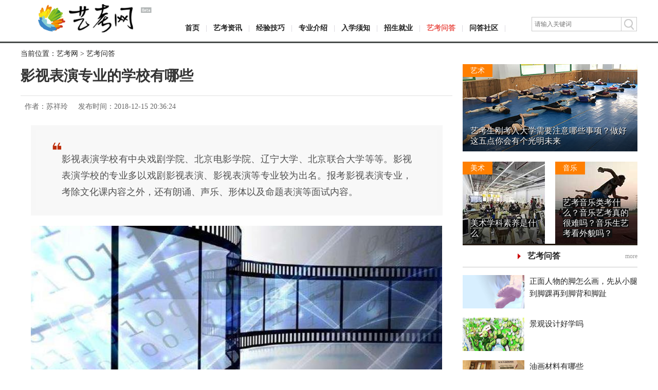

--- FILE ---
content_type: text/html
request_url: https://www.yikaow.com/yikao/50533.html
body_size: 5927
content:
<!DOCTYPE html>
<html>
<head>
	<meta http-equiv="Content-Type" content="text/html;charset=utf-8" />
	<meta http-equiv="Content-Language" Content="zh-CN" />
	<meta http-equiv="X-UA-Compatible" content="IE=edge,chrome=1" />
	<title>影视表演专业的学校有哪些 - 艺考网</title>
	<meta name="description" content="影视表演学校有中央戏剧学院、北京电影学院、辽宁大学、北京联合大学等等。影视表演学校的专业多以戏剧影视表演、影视表演等专业较为出名。报考影视表演专业，考除文化课内容之外，还有朗诵、声乐、形体以及命题表演等面试内容。" />
	<meta name="keywords" content="影视表演专业的学校有哪些" />
	<meta name="mobile-agent" content="format=html5;url=https://m.yikaow.com/yikao/50533.html" />
	<meta name="applicable-device" content="pc" />
	<link rel="alternate" media="only screen and (max-width: 640px)" href="https://m.yikaow.com/yikao/50533.html" />
	<meta itemprop="datePubdate" content="2018-12-15 20:36:24" />
	<meta itemprop="dateUpdate" content="2018-12-15 20:36:24" />
	<meta property="bytedance:published_time" content="2018-12-15T20:36:24+01:00" />
	<meta property="bytedance:lrDate_time" content="2018-12-15T20:36:24+01:00" />
	<meta property="bytedance:updated_time" content="2018-12-15T20:36:24+01:00" />
	<meta property="og:type" content="website" />
	<meta property="og:site_name" content="艺考网" />
    <meta property="og:url" content="https://www.yikaow.com/yikao/50533.html" />
	<meta property="og:image" content="https://www.yikaow.com/upload/images/2018/12/1520360246.jpg" />
	<meta property="og:release_date" content="2018-12-15 20:36:24" />
	<meta property="og:title" content="影视表演专业的学校有哪些" />
	<meta property="og:description" content="影视表演学校有中央戏剧学院、北京电影学院、辽宁大学、北京联合大学等等。影视表演学校的专业多以戏剧影视表演、影视表演等专业较为出名。报考影视表演专业，考除文化课内容之外，还有朗诵、声乐、形体以及命题表演等面试内容。" />
	<link href="/css/style_new.css" rel="stylesheet" type="text/css" /> 
	<script type="text/javascript" src="/js/common.js"></script>
	<link rel="shortcut icon" href="/favicon.ico" type="image/x-icon" />
	<script>
	var _hmt = _hmt || [];
	(function() {
	  var hm = document.createElement("script");
	  hm.src = "https://hm.baidu.com/hm.js?e4a8e2be061bb932315334b659ad5dfb";
	  var s = document.getElementsByTagName("script")[0]; 
	  s.parentNode.insertBefore(hm, s);
	})();
	</script>
	<script>
	(function(){
	var el = document.createElement("script");
	el.src = "https://lf1-cdn-tos.bytegoofy.com/goofy/ttzz/push.js?7cfb05ff55ac82ebdf0392c5db2e169f339860196db91d4c663bfcca778e7ce1fd9a9dcb5ced4d7780eb6f3bbd089073c2a6d54440560d63862bbf4ec01bba3a";
	el.id = "ttzz";
	var s = document.getElementsByTagName("script")[0];
	s.parentNode.insertBefore(el, s);
	})(window)
	</script>
</head>
<body> 
  <div class="top"> 
   <span><a href="/"><img src="/images/logo.gif" alt="艺考网" /></a></span> 
   <div class="nav"> 
    <a href="/" target="_blank">首页</a> |  
     
     <a href="/ykzx/" target="_blank">艺考资讯</a><b class="ico-gengxin"></b> |  
     
     <a href="/jyjq/" target="_blank">经验技巧</a> |  
     
     <a href="/zyjs/" target="_blank">专业介绍</a> |  
     
     <a href="/rxxz/" target="_blank">入学须知</a> |  
     
     <a href="/zsjy/" target="_blank">招生就业</a> |  
     
     <a href="/ykwd/" class="current" target="_blank">艺考问答</a> |  
     
     <a href="/wdsq/" target="_blank">问答社区</a> |  
     
   </div> 
   <form action="https://www.baidu.com/s" target="_blank"> 
    <dl> 
     <dt> 
      <input type="submit" value="" /> 
     </dt> 
     <dd> 
      <input name="wd" type="text" autocomplete="off"  value="" placeholder="请输入关键词"/> 
      <input type="hidden" name="si" value="www.yikaow.com" /> 
      <input type="hidden" name="ct" value="2097152" /> 
     </dd> 
    </dl> 
   </form> 
  </div> 
  <div class="main"> 
  <div class="adr">当前位置：<a href="/" class="LinkPath">艺考网</a>&nbsp;&gt;&nbsp;<a href="/ykwd/" class="LinkPath">艺考问答</a></div> 
   <div class="content"> 
    <h1>影视表演专业的学校有哪些</h1> 
    <div class="cinfo">
      <span>作者：苏祥玲</span> <span>发布时间：2018-12-15 20:36:24</span>
    </div> 
    <div class="text">
	<div class="sdiv"><blockquote><p class="psn">影视表演学校有中央戏剧学院、北京电影学院、辽宁大学、北京联合大学等等。影视表演学校的专业多以戏剧影视表演、影视表演等专业较为出名。报考影视表演专业，考除文化课内容之外，还有朗诵、声乐、形体以及命题表演等面试内容。</p></blockquote></div>
	 <p class="pimg"><img src="https://www.yikaow.com/upload/images/2018/12/1520360246.jpg" alt="影视表演专业的学校有哪些" /></p>
     <p>通常开设表演系专业的大学，都要学习声乐课、台词课、表演课等内容。国内传媒类的学校都有影视表演专业，比如中国传媒大学、浙江传媒大学等，还有中央戏剧学院、北京电影学院、上海戏剧学院的影视表演专业都是在国内很有名气的。</p><h2>影视表演专业的课程</h2><p>声乐课、台词课、表演课作为基本课程，无论在哪所学校，都是要学习的。同时，演员的思想和文化，也是体现演员素质中一个非常重要的部分。在学习影视表演的过程中，也要树立好正确的价值观，这样才能更好的认识生活，分析生活，正确理解和分析自己想要表现的艺术形象。</p><p><img alt="影视表演专业的学校有哪些" src="/upload/images/2018/12/15203534971.jpg" /></p><p><strong>1、声乐课</strong></p><p>声乐课的学习分为四个阶段，第一阶段为发声训练，第二阶段为比较专业的发音训练，第三阶段为专业歌曲训练，第四阶段为汇报表演阶段。在第四阶段中，通常是每位学员选择两首类型自定的歌曲，由专业老师指导完成汇报演出。</p><p><img alt="影视表演专业的学校有哪些" src="/upload/images/2018/12/15203512380.jpg" /></p><p><strong>2、台词课</strong></p><p>台词课的第一阶段为发声训练，第二阶段为专业发音训练，第三阶段为台词训练，第四阶段为考试阶段，通过了考试之后开始第五阶段-人物台词训练阶段。</p><p><img alt="影视表演专业的学校有哪些" src="/upload/images/2018/12/15203443382.jpg" /></p><p><strong>3、表演课</strong></p><p>表演课的第一阶段为表演理论阶段，第二阶段为天性训练，第三阶段为控制情感训练，第四阶段为汇报演出。</p>
    </div>
	<div class="note">本文由作者上传并发布（或网友转载），本站仅提供信息发布平台，文章仅代表作者个人观点。</div>
	<div class="grayline"></div>
	<div class="left"> 
    
	 
     <div class="head">
      <a href="/yikao/50382.html" target="_blank" title="影视表演学校有哪些"><img src="/upload/images/2018/11/2793351829.jpg" alt="影视表演学校有哪些" /></a> 
      <div class="char"> 
       <div class="listtitle"><a href="/yikao/50382.html" target="_blank">影视表演学校有哪些</a></div> 
       <div class="txt">
        影视表演学校较多，如北京电影学院、中央戏剧学院、上海戏剧学院、山东艺术学院、南京艺术学院、吉林艺术学院、云南艺术学院、解放军艺术学院、中国传媒大学、浙江传媒学院、重庆大学美视电影学院、北京师范大学、东华大学、西南石油大学、武汉大学、湖南大学
       </div> 
      </div> 
     </div> 
    
	 
     <div class="head">
      <a href="/yikao/50256.html" target="_blank" title="影视表演考试内容"><img src="/upload/images/2018/11/10201323272.jpg" alt="影视表演考试内容" /></a> 
      <div class="char"> 
       <div class="listtitle"><a href="/yikao/50256.html" target="_blank">影视表演考试内容</a></div> 
       <div class="txt">
        影视表演考试内容基本围绕形体、声乐、台词和表演来展开，一般考试分为了初试、复试和三试，考试容穿插其中，相对而言打分比重最多的是表演这个环节，需提前做好应考准备，多准备几个表演主题，分析好角色。
       </div> 
      </div> 
     </div> 
    
	 
     <div class="head">
      <a href="/yikao/50257.html" target="_blank" title="影视表演培训班多少钱"><img src="/upload/images/2018/11/1020210522.jpg" alt="影视表演培训班多少钱" /></a> 
      <div class="char"> 
       <div class="listtitle"><a href="/yikao/50257.html" target="_blank">影视表演培训班多少钱</a></div> 
       <div class="txt">
        影视表演培训班分为集体培训和小班培训，集体培训的费用大概在1万元左右一年，有的学员只需要短期学习，那么可以选择按月来计算，每月收费在2000元左右。而某些课程需要进行小班培训，一般都是一对一教学，按小时收费，几百元一个小时，这个定价会根据老
       </div> 
      </div> 
     </div> 
     
   </div> 
   </div>
   <div class="right ifrBox">
<div class="photoSmall"> 
    <div class="big"> 
     <span>艺术</span>
	 
	 
     <a href="/yikao/50040.html" target="_blank"><img src="/images/tr1.jpg" alt="艺考生刚考入大学需要注意哪些事项？做好这五点你会有个光明未来" /></a> 
     <p><a href="/yikao/50040.html" target="_blank">艺考生刚考入大学需要注意哪些事项？做好这五点你会有个光明未来</a></p>
	 
    </div> 
    <ul class="small"> 
	
	 
     <li> <span>美术</span> <a href="/yikao/50346.html" target="_blank"><img src="/images/tr2.jpg" alt="美术学科素养是什么" /></a> <p><a href="/yikao/50346.html" target="_blank">美术学科素养是什么</a></p> </li> 
	 
	 
	 
     <li> <span>音乐</span> <a href="/yikao/14130.html" target="_blank"><img src="/images/tr3.jpg" alt="艺考音乐类考什么？音乐艺考真的很难吗？音乐生艺考看外貌吗？" /></a> <p><a href="/yikao/14130.html" target="_blank">艺考音乐类考什么？音乐艺考真的很难吗？音乐生艺考看外貌吗？</a></p> </li> 
	 
    </ul> 
   </div>
   <div class="newR"> 
    <div class="newRTitle"><a href="/ykwd/" target="_blank">more</a><span><a href="/ykwd/" target="_blank">艺考问答</a></span></div> 
	 
     <dl class="artist"> 
	 <dt>
      <a href="/yikao/84019.html" target="_blank"><img src="/upload/images/2023/8/2411384423.jpg" alt="正面人物的脚怎么画，先从小腿到脚踝再到脚背和脚趾" /></a>
     </dt> 
     <dd>
      <a href="/yikao/84019.html" target="_blank">正面人物的脚怎么画，先从小腿到脚踝再到脚背和脚趾</a>
     </dd> 
	 </dl> 
	 
     <dl class="artist"> 
	 <dt>
      <a href="/yikao/50747.html" target="_blank"><img src="/upload/images/2019/1/1716825840.jpg" alt="景观设计好学吗" /></a>
     </dt> 
     <dd>
      <a href="/yikao/50747.html" target="_blank">景观设计好学吗</a>
     </dd> 
	 </dl> 
	 
     <dl class="artist"> 
	 <dt>
      <a href="/yikao/50487.html" target="_blank"><img src="/upload/images/2018/12/10155445694.jpg" alt="油画材料有哪些" /></a>
     </dt> 
     <dd>
      <a href="/yikao/50487.html" target="_blank">油画材料有哪些</a>
     </dd> 
	 </dl> 
	 
     <dl class="artist"> 
	 <dt>
      <a href="/yikao/50179.html" target="_blank"><img src="/upload/images/2018/11/616751.jpg" alt="水彩纸可以画水粉吗" /></a>
     </dt> 
     <dd>
      <a href="/yikao/50179.html" target="_blank">水彩纸可以画水粉吗</a>
     </dd> 
	 </dl> 
	 
     <dl class="artist"> 
	 <dt>
      <a href="/yikao/50612.html" target="_blank"><img src="/upload/images/2018/12/269347143.jpg" alt="产品设计和环境设计哪个好" /></a>
     </dt> 
     <dd>
      <a href="/yikao/50612.html" target="_blank">产品设计和环境设计哪个好</a>
     </dd> 
	 </dl> 
	
   </div> 
   </div> 
  </div> 
    <div class="footer"> 
   <dl> 
    <dt>
     <img src="/images/ew.gif" alt="艺考网" />
    </dt> 
    <dd>
     <a href="/about/" target="_blank" rel="nofollow">关于我们</a> <a href="/mzsm.html" target="_blank" rel="nofollow">免责声明</a><br />
     尽力尽智，传递价值！<br /> 
     <a href="https://beian.miit.gov.cn" target="_blank" rel="nofollow">湘ICP备18020613号-2</a><br />
     &copy; <a href="https://www.yikaow.com/">艺考网</a> All Rights Reserved. 
    </dd> 
   </dl> 
  </div> 
<script type="text/javascript" src="/js/footer.js"></script> 
<script>
(function(){
    var bp = document.createElement('script');
    var curProtocol = window.location.protocol.split(':')[0];
    if (curProtocol === 'https') {
        bp.src = 'https://zz.bdstatic.com/linksubmit/push.js';
    }
    else {
        bp.src = 'http://push.zhanzhang.baidu.com/push.js';
    }
    var s = document.getElementsByTagName("script")[0];
    s.parentNode.insertBefore(bp, s);
})();
</script>
<script type="application/ld+json">
{
	"@context": "https://ziyuan.baidu.com/contexts/cambrian.jsonld",
	"@id": "https://www.yikaow.com/yikao/50533.html",
	"title": "影视表演专业的学校有哪些",
	"images": [
		"https://www.yikaow.com/upload/images/2018/12/15203534971.jpg","https://www.yikaow.com/upload/images/2018/12/15203512380.jpg","https://www.yikaow.com/upload/images/2018/12/15203443382.jpg"
		], 
	"description": "影视表演学校有中央戏剧学院、北京电影学院、辽宁大学、北京联合大学等等。影视表演学校的专业多以戏剧影视表演、影视表演等专业较为出名。报考影视表演专业，考除文化课内容之外，还有朗诵、声乐、形体以及命题表演等面试内容。",
	"pubDate": "2018-12-15T20:36:24",
	"upDate": "2018-12-15T20:36:24"	
}
</script>
 </body>
</html>

--- FILE ---
content_type: application/javascript
request_url: https://www.yikaow.com/js/common.js
body_size: 340
content:
function m() {
	if (/AppleWebKit.*Mobile/i.test(navigator.userAgent) || (/MIDP|SymbianOS|NOKIA|SAMSUNG|LG|NEC|TCL|Alcatel|BIRD|DBTEL|Dopod|PHILIPS|HAIER|LENOVO|MOT-|Nokia|SonyEricsson|SIE-|Amoi|ZTE/.test(navigator.userAgent))) {
		if (window.location.href.indexOf("?mobile") < 0) {
			try {
				if (/Android|Windows Phone|webOS|iPhone|iPod|BlackBerry/i.test(navigator.userAgent)) {
					return 1;
				} else if (/iPad/i.test(navigator.userAgent)) {
					return 0;
				} else {
					return 1;
				}
			} catch (e) {}
		}
	}
}
if (m()) {
	var webUrl = document.location.href;
	str = webUrl.replace("www", "m");
	window.location.href = str;

}